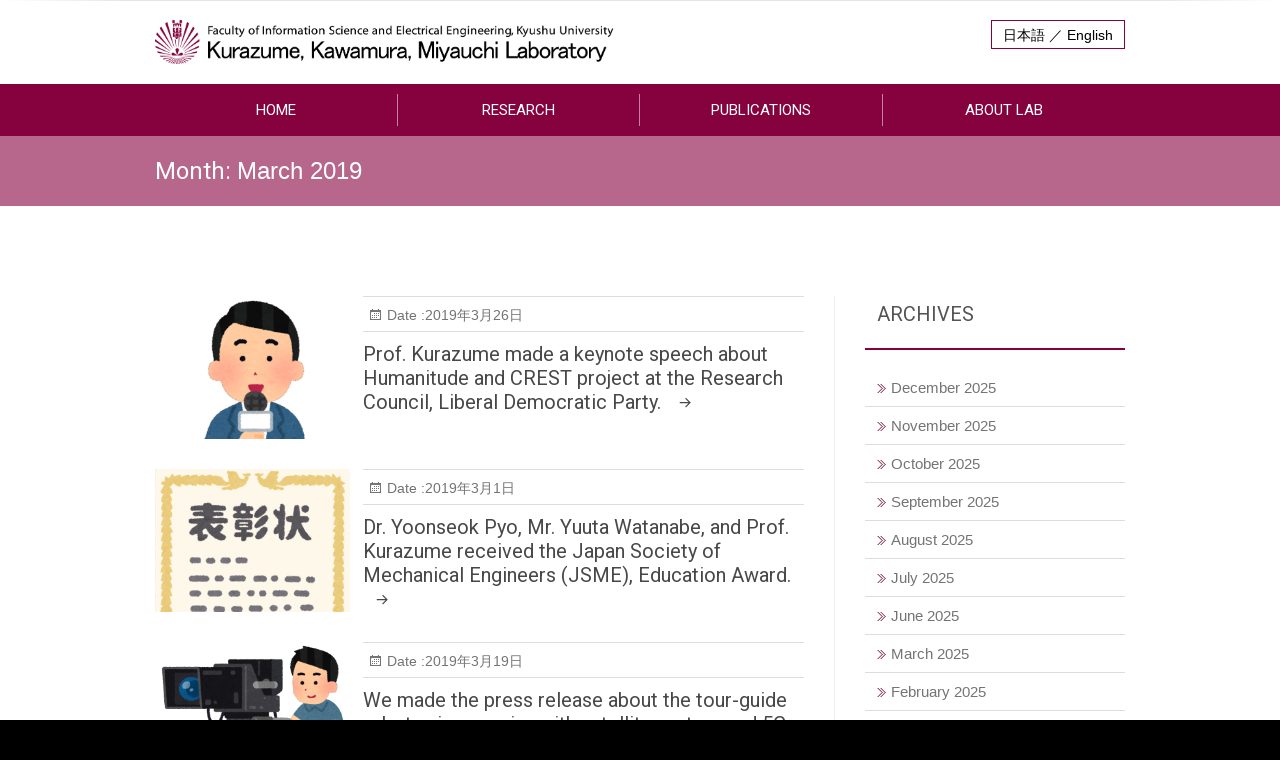

--- FILE ---
content_type: text/html; charset=UTF-8
request_url: https://robotics.ait.kyushu-u.ac.jp/en/archives/date/2019/03
body_size: 44480
content:
<!DOCTYPE html>
<html lang="en-US">
<head>
<meta charset="UTF-8" />
<link rel="profile" href="http://gmpg.org/xfn/11" />
<link rel="pingback" href="https://robotics.ait.kyushu-u.ac.jp/irvs/wp/xmlrpc.php" />
<link href="https://fonts.googleapis.com/css?family=Roboto&display=swap" rel="stylesheet">
<script src="https://ajax.googleapis.com/ajax/libs/jquery/3.3.1/jquery.min.js"></script>
<title>March 2019 &#8211; KURAZUME, KAWAMURA, MIYAUCHI LABORATORY : REAL-WORLD INFORMATIVE ROBOTICS Faculty of Information Science and Electrical Engineering, Kyushu University</title>
<meta name='robots' content='max-image-preview:large' />
<link rel='dns-prefetch' href='//fonts.googleapis.com' />
<link rel="alternate" type="application/rss+xml" title="KURAZUME, KAWAMURA, MIYAUCHI LABORATORY : REAL-WORLD INFORMATIVE ROBOTICS Faculty of Information Science and Electrical Engineering, Kyushu University &raquo; Feed" href="https://robotics.ait.kyushu-u.ac.jp/en/feed" />
<link rel="alternate" type="application/rss+xml" title="KURAZUME, KAWAMURA, MIYAUCHI LABORATORY : REAL-WORLD INFORMATIVE ROBOTICS Faculty of Information Science and Electrical Engineering, Kyushu University &raquo; Comments Feed" href="https://robotics.ait.kyushu-u.ac.jp/en/comments/feed" />
<style id='wp-img-auto-sizes-contain-inline-css' type='text/css'>
img:is([sizes=auto i],[sizes^="auto," i]){contain-intrinsic-size:3000px 1500px}
/*# sourceURL=wp-img-auto-sizes-contain-inline-css */
</style>
<style id='wp-emoji-styles-inline-css' type='text/css'>

	img.wp-smiley, img.emoji {
		display: inline !important;
		border: none !important;
		box-shadow: none !important;
		height: 1em !important;
		width: 1em !important;
		margin: 0 0.07em !important;
		vertical-align: -0.1em !important;
		background: none !important;
		padding: 0 !important;
	}
/*# sourceURL=wp-emoji-styles-inline-css */
</style>
<style id='wp-block-library-inline-css' type='text/css'>
:root{--wp-block-synced-color:#7a00df;--wp-block-synced-color--rgb:122,0,223;--wp-bound-block-color:var(--wp-block-synced-color);--wp-editor-canvas-background:#ddd;--wp-admin-theme-color:#007cba;--wp-admin-theme-color--rgb:0,124,186;--wp-admin-theme-color-darker-10:#006ba1;--wp-admin-theme-color-darker-10--rgb:0,107,160.5;--wp-admin-theme-color-darker-20:#005a87;--wp-admin-theme-color-darker-20--rgb:0,90,135;--wp-admin-border-width-focus:2px}@media (min-resolution:192dpi){:root{--wp-admin-border-width-focus:1.5px}}.wp-element-button{cursor:pointer}:root .has-very-light-gray-background-color{background-color:#eee}:root .has-very-dark-gray-background-color{background-color:#313131}:root .has-very-light-gray-color{color:#eee}:root .has-very-dark-gray-color{color:#313131}:root .has-vivid-green-cyan-to-vivid-cyan-blue-gradient-background{background:linear-gradient(135deg,#00d084,#0693e3)}:root .has-purple-crush-gradient-background{background:linear-gradient(135deg,#34e2e4,#4721fb 50%,#ab1dfe)}:root .has-hazy-dawn-gradient-background{background:linear-gradient(135deg,#faaca8,#dad0ec)}:root .has-subdued-olive-gradient-background{background:linear-gradient(135deg,#fafae1,#67a671)}:root .has-atomic-cream-gradient-background{background:linear-gradient(135deg,#fdd79a,#004a59)}:root .has-nightshade-gradient-background{background:linear-gradient(135deg,#330968,#31cdcf)}:root .has-midnight-gradient-background{background:linear-gradient(135deg,#020381,#2874fc)}:root{--wp--preset--font-size--normal:16px;--wp--preset--font-size--huge:42px}.has-regular-font-size{font-size:1em}.has-larger-font-size{font-size:2.625em}.has-normal-font-size{font-size:var(--wp--preset--font-size--normal)}.has-huge-font-size{font-size:var(--wp--preset--font-size--huge)}.has-text-align-center{text-align:center}.has-text-align-left{text-align:left}.has-text-align-right{text-align:right}.has-fit-text{white-space:nowrap!important}#end-resizable-editor-section{display:none}.aligncenter{clear:both}.items-justified-left{justify-content:flex-start}.items-justified-center{justify-content:center}.items-justified-right{justify-content:flex-end}.items-justified-space-between{justify-content:space-between}.screen-reader-text{border:0;clip-path:inset(50%);height:1px;margin:-1px;overflow:hidden;padding:0;position:absolute;width:1px;word-wrap:normal!important}.screen-reader-text:focus{background-color:#ddd;clip-path:none;color:#444;display:block;font-size:1em;height:auto;left:5px;line-height:normal;padding:15px 23px 14px;text-decoration:none;top:5px;width:auto;z-index:100000}html :where(.has-border-color){border-style:solid}html :where([style*=border-top-color]){border-top-style:solid}html :where([style*=border-right-color]){border-right-style:solid}html :where([style*=border-bottom-color]){border-bottom-style:solid}html :where([style*=border-left-color]){border-left-style:solid}html :where([style*=border-width]){border-style:solid}html :where([style*=border-top-width]){border-top-style:solid}html :where([style*=border-right-width]){border-right-style:solid}html :where([style*=border-bottom-width]){border-bottom-style:solid}html :where([style*=border-left-width]){border-left-style:solid}html :where(img[class*=wp-image-]){height:auto;max-width:100%}:where(figure){margin:0 0 1em}html :where(.is-position-sticky){--wp-admin--admin-bar--position-offset:var(--wp-admin--admin-bar--height,0px)}@media screen and (max-width:600px){html :where(.is-position-sticky){--wp-admin--admin-bar--position-offset:0px}}

/*# sourceURL=wp-block-library-inline-css */
</style><style id='global-styles-inline-css' type='text/css'>
:root{--wp--preset--aspect-ratio--square: 1;--wp--preset--aspect-ratio--4-3: 4/3;--wp--preset--aspect-ratio--3-4: 3/4;--wp--preset--aspect-ratio--3-2: 3/2;--wp--preset--aspect-ratio--2-3: 2/3;--wp--preset--aspect-ratio--16-9: 16/9;--wp--preset--aspect-ratio--9-16: 9/16;--wp--preset--color--black: #000000;--wp--preset--color--cyan-bluish-gray: #abb8c3;--wp--preset--color--white: #ffffff;--wp--preset--color--pale-pink: #f78da7;--wp--preset--color--vivid-red: #cf2e2e;--wp--preset--color--luminous-vivid-orange: #ff6900;--wp--preset--color--luminous-vivid-amber: #fcb900;--wp--preset--color--light-green-cyan: #7bdcb5;--wp--preset--color--vivid-green-cyan: #00d084;--wp--preset--color--pale-cyan-blue: #8ed1fc;--wp--preset--color--vivid-cyan-blue: #0693e3;--wp--preset--color--vivid-purple: #9b51e0;--wp--preset--gradient--vivid-cyan-blue-to-vivid-purple: linear-gradient(135deg,rgb(6,147,227) 0%,rgb(155,81,224) 100%);--wp--preset--gradient--light-green-cyan-to-vivid-green-cyan: linear-gradient(135deg,rgb(122,220,180) 0%,rgb(0,208,130) 100%);--wp--preset--gradient--luminous-vivid-amber-to-luminous-vivid-orange: linear-gradient(135deg,rgb(252,185,0) 0%,rgb(255,105,0) 100%);--wp--preset--gradient--luminous-vivid-orange-to-vivid-red: linear-gradient(135deg,rgb(255,105,0) 0%,rgb(207,46,46) 100%);--wp--preset--gradient--very-light-gray-to-cyan-bluish-gray: linear-gradient(135deg,rgb(238,238,238) 0%,rgb(169,184,195) 100%);--wp--preset--gradient--cool-to-warm-spectrum: linear-gradient(135deg,rgb(74,234,220) 0%,rgb(151,120,209) 20%,rgb(207,42,186) 40%,rgb(238,44,130) 60%,rgb(251,105,98) 80%,rgb(254,248,76) 100%);--wp--preset--gradient--blush-light-purple: linear-gradient(135deg,rgb(255,206,236) 0%,rgb(152,150,240) 100%);--wp--preset--gradient--blush-bordeaux: linear-gradient(135deg,rgb(254,205,165) 0%,rgb(254,45,45) 50%,rgb(107,0,62) 100%);--wp--preset--gradient--luminous-dusk: linear-gradient(135deg,rgb(255,203,112) 0%,rgb(199,81,192) 50%,rgb(65,88,208) 100%);--wp--preset--gradient--pale-ocean: linear-gradient(135deg,rgb(255,245,203) 0%,rgb(182,227,212) 50%,rgb(51,167,181) 100%);--wp--preset--gradient--electric-grass: linear-gradient(135deg,rgb(202,248,128) 0%,rgb(113,206,126) 100%);--wp--preset--gradient--midnight: linear-gradient(135deg,rgb(2,3,129) 0%,rgb(40,116,252) 100%);--wp--preset--font-size--small: 13px;--wp--preset--font-size--medium: 20px;--wp--preset--font-size--large: 36px;--wp--preset--font-size--x-large: 42px;--wp--preset--spacing--20: 0.44rem;--wp--preset--spacing--30: 0.67rem;--wp--preset--spacing--40: 1rem;--wp--preset--spacing--50: 1.5rem;--wp--preset--spacing--60: 2.25rem;--wp--preset--spacing--70: 3.38rem;--wp--preset--spacing--80: 5.06rem;--wp--preset--shadow--natural: 6px 6px 9px rgba(0, 0, 0, 0.2);--wp--preset--shadow--deep: 12px 12px 50px rgba(0, 0, 0, 0.4);--wp--preset--shadow--sharp: 6px 6px 0px rgba(0, 0, 0, 0.2);--wp--preset--shadow--outlined: 6px 6px 0px -3px rgb(255, 255, 255), 6px 6px rgb(0, 0, 0);--wp--preset--shadow--crisp: 6px 6px 0px rgb(0, 0, 0);}:where(.is-layout-flex){gap: 0.5em;}:where(.is-layout-grid){gap: 0.5em;}body .is-layout-flex{display: flex;}.is-layout-flex{flex-wrap: wrap;align-items: center;}.is-layout-flex > :is(*, div){margin: 0;}body .is-layout-grid{display: grid;}.is-layout-grid > :is(*, div){margin: 0;}:where(.wp-block-columns.is-layout-flex){gap: 2em;}:where(.wp-block-columns.is-layout-grid){gap: 2em;}:where(.wp-block-post-template.is-layout-flex){gap: 1.25em;}:where(.wp-block-post-template.is-layout-grid){gap: 1.25em;}.has-black-color{color: var(--wp--preset--color--black) !important;}.has-cyan-bluish-gray-color{color: var(--wp--preset--color--cyan-bluish-gray) !important;}.has-white-color{color: var(--wp--preset--color--white) !important;}.has-pale-pink-color{color: var(--wp--preset--color--pale-pink) !important;}.has-vivid-red-color{color: var(--wp--preset--color--vivid-red) !important;}.has-luminous-vivid-orange-color{color: var(--wp--preset--color--luminous-vivid-orange) !important;}.has-luminous-vivid-amber-color{color: var(--wp--preset--color--luminous-vivid-amber) !important;}.has-light-green-cyan-color{color: var(--wp--preset--color--light-green-cyan) !important;}.has-vivid-green-cyan-color{color: var(--wp--preset--color--vivid-green-cyan) !important;}.has-pale-cyan-blue-color{color: var(--wp--preset--color--pale-cyan-blue) !important;}.has-vivid-cyan-blue-color{color: var(--wp--preset--color--vivid-cyan-blue) !important;}.has-vivid-purple-color{color: var(--wp--preset--color--vivid-purple) !important;}.has-black-background-color{background-color: var(--wp--preset--color--black) !important;}.has-cyan-bluish-gray-background-color{background-color: var(--wp--preset--color--cyan-bluish-gray) !important;}.has-white-background-color{background-color: var(--wp--preset--color--white) !important;}.has-pale-pink-background-color{background-color: var(--wp--preset--color--pale-pink) !important;}.has-vivid-red-background-color{background-color: var(--wp--preset--color--vivid-red) !important;}.has-luminous-vivid-orange-background-color{background-color: var(--wp--preset--color--luminous-vivid-orange) !important;}.has-luminous-vivid-amber-background-color{background-color: var(--wp--preset--color--luminous-vivid-amber) !important;}.has-light-green-cyan-background-color{background-color: var(--wp--preset--color--light-green-cyan) !important;}.has-vivid-green-cyan-background-color{background-color: var(--wp--preset--color--vivid-green-cyan) !important;}.has-pale-cyan-blue-background-color{background-color: var(--wp--preset--color--pale-cyan-blue) !important;}.has-vivid-cyan-blue-background-color{background-color: var(--wp--preset--color--vivid-cyan-blue) !important;}.has-vivid-purple-background-color{background-color: var(--wp--preset--color--vivid-purple) !important;}.has-black-border-color{border-color: var(--wp--preset--color--black) !important;}.has-cyan-bluish-gray-border-color{border-color: var(--wp--preset--color--cyan-bluish-gray) !important;}.has-white-border-color{border-color: var(--wp--preset--color--white) !important;}.has-pale-pink-border-color{border-color: var(--wp--preset--color--pale-pink) !important;}.has-vivid-red-border-color{border-color: var(--wp--preset--color--vivid-red) !important;}.has-luminous-vivid-orange-border-color{border-color: var(--wp--preset--color--luminous-vivid-orange) !important;}.has-luminous-vivid-amber-border-color{border-color: var(--wp--preset--color--luminous-vivid-amber) !important;}.has-light-green-cyan-border-color{border-color: var(--wp--preset--color--light-green-cyan) !important;}.has-vivid-green-cyan-border-color{border-color: var(--wp--preset--color--vivid-green-cyan) !important;}.has-pale-cyan-blue-border-color{border-color: var(--wp--preset--color--pale-cyan-blue) !important;}.has-vivid-cyan-blue-border-color{border-color: var(--wp--preset--color--vivid-cyan-blue) !important;}.has-vivid-purple-border-color{border-color: var(--wp--preset--color--vivid-purple) !important;}.has-vivid-cyan-blue-to-vivid-purple-gradient-background{background: var(--wp--preset--gradient--vivid-cyan-blue-to-vivid-purple) !important;}.has-light-green-cyan-to-vivid-green-cyan-gradient-background{background: var(--wp--preset--gradient--light-green-cyan-to-vivid-green-cyan) !important;}.has-luminous-vivid-amber-to-luminous-vivid-orange-gradient-background{background: var(--wp--preset--gradient--luminous-vivid-amber-to-luminous-vivid-orange) !important;}.has-luminous-vivid-orange-to-vivid-red-gradient-background{background: var(--wp--preset--gradient--luminous-vivid-orange-to-vivid-red) !important;}.has-very-light-gray-to-cyan-bluish-gray-gradient-background{background: var(--wp--preset--gradient--very-light-gray-to-cyan-bluish-gray) !important;}.has-cool-to-warm-spectrum-gradient-background{background: var(--wp--preset--gradient--cool-to-warm-spectrum) !important;}.has-blush-light-purple-gradient-background{background: var(--wp--preset--gradient--blush-light-purple) !important;}.has-blush-bordeaux-gradient-background{background: var(--wp--preset--gradient--blush-bordeaux) !important;}.has-luminous-dusk-gradient-background{background: var(--wp--preset--gradient--luminous-dusk) !important;}.has-pale-ocean-gradient-background{background: var(--wp--preset--gradient--pale-ocean) !important;}.has-electric-grass-gradient-background{background: var(--wp--preset--gradient--electric-grass) !important;}.has-midnight-gradient-background{background: var(--wp--preset--gradient--midnight) !important;}.has-small-font-size{font-size: var(--wp--preset--font-size--small) !important;}.has-medium-font-size{font-size: var(--wp--preset--font-size--medium) !important;}.has-large-font-size{font-size: var(--wp--preset--font-size--large) !important;}.has-x-large-font-size{font-size: var(--wp--preset--font-size--x-large) !important;}
/*# sourceURL=global-styles-inline-css */
</style>

<style id='classic-theme-styles-inline-css' type='text/css'>
/*! This file is auto-generated */
.wp-block-button__link{color:#fff;background-color:#32373c;border-radius:9999px;box-shadow:none;text-decoration:none;padding:calc(.667em + 2px) calc(1.333em + 2px);font-size:1.125em}.wp-block-file__button{background:#32373c;color:#fff;text-decoration:none}
/*# sourceURL=/wp-includes/css/classic-themes.min.css */
</style>
<link rel='stylesheet' id='fvp-frontend-css' href='https://robotics.ait.kyushu-u.ac.jp/irvs/wp/wp-content/plugins/featured-video-plus/styles/frontend.css?ver=2.3.3' type='text/css' media='all' />
<link rel='stylesheet' id='swiper-css' href='https://robotics.ait.kyushu-u.ac.jp/irvs/wp/wp-content/themes/freesia-empire/css/swiper.min.css?ver=6.9' type='text/css' media='all' />
<link rel='stylesheet' id='freesiaempire-style-css' href='https://robotics.ait.kyushu-u.ac.jp/irvs/wp/wp-content/themes/freesia-empire/style.css?ver=20210525' type='text/css' media='all' />
<link rel='stylesheet' id='freesiaempire_google_fonts-css' href='//fonts.googleapis.com/css?family=Roboto%3A400%2C300%2C500%2C700&#038;ver=6.9' type='text/css' media='all' />
<link rel='stylesheet' id='genericons-css' href='https://robotics.ait.kyushu-u.ac.jp/irvs/wp/wp-content/themes/freesia-empire/genericons/genericons.css?ver=3.4.1' type='text/css' media='all' />
<link rel='stylesheet' id='freesiaempire-responsive-css' href='https://robotics.ait.kyushu-u.ac.jp/irvs/wp/wp-content/themes/freesia-empire/css/responsive.css?ver=6.9' type='text/css' media='all' />
<link rel='stylesheet' id='freesiaempire-animate-css' href='https://robotics.ait.kyushu-u.ac.jp/irvs/wp/wp-content/themes/freesia-empire/assets/wow/css/animate.min.css?ver=6.9' type='text/css' media='all' />
<script type="text/javascript" src="https://robotics.ait.kyushu-u.ac.jp/irvs/wp/wp-includes/js/jquery/jquery.min.js?ver=3.7.1" id="jquery-core-js"></script>
<script type="text/javascript" src="https://robotics.ait.kyushu-u.ac.jp/irvs/wp/wp-includes/js/jquery/jquery-migrate.min.js?ver=3.4.1" id="jquery-migrate-js"></script>
<script type="text/javascript" src="https://robotics.ait.kyushu-u.ac.jp/irvs/wp/wp-content/plugins/featured-video-plus/js/jquery.fitvids.min.js?ver=master-2015-08" id="jquery.fitvids-js"></script>
<script type="text/javascript" id="fvp-frontend-js-extra">
/* <![CDATA[ */
var fvpdata = {"ajaxurl":"https://robotics.ait.kyushu-u.ac.jp/irvs/wp/wp-admin/admin-ajax.php","nonce":"3030aae041","fitvids":"1","dynamic":"","overlay":"","opacity":"0.75","color":"b","width":"640"};
//# sourceURL=fvp-frontend-js-extra
/* ]]> */
</script>
<script type="text/javascript" src="https://robotics.ait.kyushu-u.ac.jp/irvs/wp/wp-content/plugins/featured-video-plus/js/frontend.min.js?ver=2.3.3" id="fvp-frontend-js"></script>
<script type="text/javascript" src="https://robotics.ait.kyushu-u.ac.jp/irvs/wp/wp-content/themes/freesia-empire/js/freesiaempire-main.js?ver=6.9" id="freesiaempire-main-js"></script>
<script type="text/javascript" src="https://robotics.ait.kyushu-u.ac.jp/irvs/wp/wp-content/themes/freesia-empire/assets/wow/js/wow.min.js?ver=6.9" id="wow-js"></script>
<script type="text/javascript" src="https://robotics.ait.kyushu-u.ac.jp/irvs/wp/wp-content/themes/freesia-empire/assets/wow/js/wow-settings.js?ver=6.9" id="wow-settings-js"></script>
<link rel="https://api.w.org/" href="https://robotics.ait.kyushu-u.ac.jp/en/wp-json/" /><link rel="EditURI" type="application/rsd+xml" title="RSD" href="https://robotics.ait.kyushu-u.ac.jp/irvs/wp/xmlrpc.php?rsd" />
<meta name="generator" content="WordPress 6.9" />
<style type="text/css">
.qtranxs_flag_ja {background-image: url(https://robotics.ait.kyushu-u.ac.jp/irvs/wp/wp-content/plugins/qtranslate-xt-master/flags/jp.png); background-repeat: no-repeat;}
.qtranxs_flag_en {background-image: url(https://robotics.ait.kyushu-u.ac.jp/irvs/wp/wp-content/plugins/qtranslate-xt-master/flags/gb.png); background-repeat: no-repeat;}
</style>
<link hreflang="ja" href="https://robotics.ait.kyushu-u.ac.jp/ja/archives/date/2019/03" rel="alternate" />
<link hreflang="en" href="https://robotics.ait.kyushu-u.ac.jp/en/archives/date/2019/03" rel="alternate" />
<link hreflang="x-default" href="https://robotics.ait.kyushu-u.ac.jp/archives/date/2019/03" rel="alternate" />
<meta name="generator" content="qTranslate-XT 3.6.3" />
	<meta name="viewport" content="width=device-width" />
	<!-- Custom CSS -->
<style type="text/css" media="screen">
#site-branding #site-title, #site-branding #site-description{
				clip: rect(1px, 1px, 1px, 1px);
				position: absolute;
			}</style>
<link rel="icon" href="https://robotics.ait.kyushu-u.ac.jp/irvs/wp/wp-content/uploads/2023/10/cropped-irvs_icon-32x32.png" sizes="32x32" />
<link rel="icon" href="https://robotics.ait.kyushu-u.ac.jp/irvs/wp/wp-content/uploads/2023/10/cropped-irvs_icon-192x192.png" sizes="192x192" />
<link rel="apple-touch-icon" href="https://robotics.ait.kyushu-u.ac.jp/irvs/wp/wp-content/uploads/2023/10/cropped-irvs_icon-180x180.png" />
<meta name="msapplication-TileImage" content="https://robotics.ait.kyushu-u.ac.jp/irvs/wp/wp-content/uploads/2023/10/cropped-irvs_icon-270x270.png" />
</head>
<body class="archive date wp-theme-freesia-empire metaslider-plugin  blog-large">
<div id="page" class="hfeed site">
<!-- Masthead ============================================= -->
<header id="masthead" class="site-header">
	<div class="top-header">
						<div class="container clearfix"><div id="site-branding">				<a href="https://robotics.ait.kyushu-u.ac.jp/en/" title="KURAZUME, KAWAMURA, MIYAUCHI LABORATORY : REAL-WORLD INFORMATIVE ROBOTICS Faculty of Information Science and Electrical Engineering, Kyushu University" rel="home"> <img src="

	https://robotics.ait.kyushu-u.ac.jp/irvs/wp/wp-content/uploads/2025/10/title_logo_lab_new2_e.png

				" id="site-logo" alt="KURAZUME, KAWAMURA, MIYAUCHI LABORATORY : REAL-WORLD INFORMATIVE ROBOTICS Faculty of Information Science and Electrical Engineering, Kyushu University"></a> 
			 <h2 id="site-title"> 				<a href="https://robotics.ait.kyushu-u.ac.jp/en/" title="KURAZUME, KAWAMURA, MIYAUCHI LABORATORY : REAL-WORLD INFORMATIVE ROBOTICS Faculty of Information Science and Electrical Engineering, Kyushu University" rel="home"> KURAZUME, KAWAMURA, MIYAUCHI LABORATORY : REAL-WORLD INFORMATIVE ROBOTICS Faculty of Information Science and Electrical Engineering, Kyushu University </a>
				 </h2> <!-- end .site-title --> </div>
<ul class="language-chooser language-chooser-text qtranxs_language_chooser" id="qtranslate-chooser">
<li class="lang-ja"><a href="https://robotics.ait.kyushu-u.ac.jp/ja/archives/date/2019/03" hreflang="ja" title="日本語 (ja)" class="qtranxs_text qtranxs_text_ja"><span>日本語</span></a></li>
<li class="lang-en active"><a href="https://robotics.ait.kyushu-u.ac.jp/en/archives/date/2019/03" hreflang="en" title="English (en)" class="qtranxs_text qtranxs_text_en"><span>English</span></a></li>
</ul><div class="qtranxs_widget_end"></div>
<div class="menu-toggle">
								<div class="line-one"></div>
								<div class="line-two"></div>
								<div class="line-three"></div>
							</div><div class="header-info clearfix"> </div> <!-- end .header-info --></div> <!-- end .container -->
				</div> <!-- end .top-header -->	<!-- Main Header============================================= -->
	<div id="sticky_header">
		<div class="container clearfix">
			<!-- Main Nav ============================================= -->
									<nav id="site-navigation" class="main-navigation clearfix">
				<button class="menu-toggle-2" aria-controls="primary-menu" aria-expanded="false"></button>
					  	<!-- end .menu-toggle -->
				<ul id="primary-menu" class="menu nav-menu"><li id="menu-item-31" class="menu-item menu-item-type-post_type menu-item-object-page menu-item-home menu-item-31"><a href="https://robotics.ait.kyushu-u.ac.jp/en/">HOME</a></li>
<li id="menu-item-163" class="menu-item menu-item-type-post_type_archive menu-item-object-research menu-item-163"><a href="https://robotics.ait.kyushu-u.ac.jp/en/archives/research">Research</a></li>
<li id="menu-item-33" class="menu-item menu-item-type-post_type menu-item-object-page menu-item-33"><a href="https://robotics.ait.kyushu-u.ac.jp/en/publications">Publications</a></li>
<li id="menu-item-34" class="menu-item menu-item-type-post_type menu-item-object-page menu-item-34"><a href="https://robotics.ait.kyushu-u.ac.jp/en/about">About Lab</a></li>
</ul>			</nav> <!-- end #site-navigation -->
					</div> <!-- end .container -->
	</div> <!-- end #sticky_header -->
						<div class="page-header clearfix">
						<div class="container">
																								<h1 class="page-title">Month: <span>March 2019</span></h1>
																<!-- .page-title -->
																				</div> <!-- .container -->
					</div> <!-- .page-header -->
				</header> <!-- end #masthead -->



<!-- Main Page Start ============================================= -->
<div id="content">
<div class="container clearfix">
<div id="primary">
		<main id="main" class="site-main clearfix">
			<article class="news-list post-format format- post-806 post type-post status-publish format-standard has-post-thumbnail hentry category-news clearfix" id="post-806">
					<figure class="post-featured-image">
				<a href="https://robotics.ait.kyushu-u.ac.jp/en/archives/806" title="Prof. Kurazume made a keynote speech about Humanitude and CREST project at the Research Council, Liberal Democratic Party.">
				<img width="300" height="220" src="https://robotics.ait.kyushu-u.ac.jp/irvs/wp/wp-content/uploads/2020/03/job_reporter_man_smile_cut.png" class="attachment-post-thumbnail size-post-thumbnail wp-post-image" alt="" decoding="async" fetchpriority="high" />				</a>
			</figure><!-- end.post-featured-image  -->
		
		<header class="entry-header">
							<div class="entry-meta">
								<span class="posted-on">Date  :<a title="09:49 AM" href="https://robotics.ait.kyushu-u.ac.jp/en/archives/806"> 2019年3月26日 </a></span>
											</div> <!-- end .entry-meta -->
						<h1 class="entry-title"> <a href="https://robotics.ait.kyushu-u.ac.jp/en/archives/806" title="Prof. Kurazume made a keynote speech about Humanitude and CREST project at the Research Council, Liberal Democratic Party."> Prof. Kurazume made a keynote speech about Humanitude and CREST project at the Research Council, Liberal Democratic Party. </a> </h1> <!-- end.entry-title -->
		</header> <!-- end .entry-header -->

		<div class="entry-content">
					</div> <!-- end .entry-content -->

	</article>	<article class="news-list post-format format- post-929 post type-post status-publish format-standard has-post-thumbnail hentry category-news clearfix" id="post-929">
					<figure class="post-featured-image">
				<a href="https://robotics.ait.kyushu-u.ac.jp/en/archives/929" title="Dr. Yoonseok Pyo, Mr. Yuuta Watanabe, and Prof. Kurazume received the Japan Society of Mechanical Engineers (JSME), Education Award.">
				<img width="300" height="220" src="https://robotics.ait.kyushu-u.ac.jp/irvs/wp/wp-content/uploads/2020/03/syoujou_hyousyoujou_cut.png" class="attachment-post-thumbnail size-post-thumbnail wp-post-image" alt="" decoding="async" />				</a>
			</figure><!-- end.post-featured-image  -->
		
		<header class="entry-header">
							<div class="entry-meta">
								<span class="posted-on">Date  :<a title="06:18 PM" href="https://robotics.ait.kyushu-u.ac.jp/en/archives/929"> 2019年3月1日 </a></span>
											</div> <!-- end .entry-meta -->
						<h1 class="entry-title"> <a href="https://robotics.ait.kyushu-u.ac.jp/en/archives/929" title="Dr. Yoonseok Pyo, Mr. Yuuta Watanabe, and Prof. Kurazume received the Japan Society of Mechanical Engineers (JSME), Education Award."> Dr. Yoonseok Pyo, Mr. Yuuta Watanabe, and Prof. Kurazume received the Japan Society of Mechanical Engineers (JSME), Education Award. </a> </h1> <!-- end.entry-title -->
		</header> <!-- end .entry-header -->

		<div class="entry-content">
					</div> <!-- end .entry-content -->

	</article>	<article class="news-list post-format format- post-931 post type-post status-publish format-standard has-post-thumbnail hentry category-news clearfix" id="post-931">
					<figure class="post-featured-image">
				<a href="https://robotics.ait.kyushu-u.ac.jp/en/archives/931" title="We made the press release about the tour-guide robot using quasi-zenith satellite system and 5G communication system and conducted the demonstration at Ito campus.">
				<img width="300" height="220" src="https://robotics.ait.kyushu-u.ac.jp/irvs/wp/wp-content/uploads/2020/03/tv_cameraman_cut.png" class="attachment-post-thumbnail size-post-thumbnail wp-post-image" alt="" decoding="async" />				</a>
			</figure><!-- end.post-featured-image  -->
		
		<header class="entry-header">
							<div class="entry-meta">
								<span class="posted-on">Date  :<a title="06:19 PM" href="https://robotics.ait.kyushu-u.ac.jp/en/archives/931"> 2019年3月19日 </a></span>
											</div> <!-- end .entry-meta -->
						<h1 class="entry-title"> <a href="https://robotics.ait.kyushu-u.ac.jp/en/archives/931" title="We made the press release about the tour-guide robot using quasi-zenith satellite system and 5G communication system and conducted the demonstration at Ito campus."> We made the press release about the tour-guide robot using quasi-zenith satellite system and 5G communication system and conducted the demonstration at Ito campus. </a> </h1> <!-- end.entry-title -->
		</header> <!-- end .entry-header -->

		<div class="entry-content">
					</div> <!-- end .entry-content -->

	</article>	</main> <!-- #main -->
	</div> <!-- #primary -->

			<aside id="secondary">
	
					<aside id="archives-3" class="widget widget_archive"><h3 class="widget-title">Archives</h3>
			<ul>
					<li><a href='https://robotics.ait.kyushu-u.ac.jp/en/archives/date/2025/12'>December 2025</a></li>
	<li><a href='https://robotics.ait.kyushu-u.ac.jp/en/archives/date/2025/11'>November 2025</a></li>
	<li><a href='https://robotics.ait.kyushu-u.ac.jp/en/archives/date/2025/10'>October 2025</a></li>
	<li><a href='https://robotics.ait.kyushu-u.ac.jp/en/archives/date/2025/09'>September 2025</a></li>
	<li><a href='https://robotics.ait.kyushu-u.ac.jp/en/archives/date/2025/08'>August 2025</a></li>
	<li><a href='https://robotics.ait.kyushu-u.ac.jp/en/archives/date/2025/07'>July 2025</a></li>
	<li><a href='https://robotics.ait.kyushu-u.ac.jp/en/archives/date/2025/06'>June 2025</a></li>
	<li><a href='https://robotics.ait.kyushu-u.ac.jp/en/archives/date/2025/03'>March 2025</a></li>
	<li><a href='https://robotics.ait.kyushu-u.ac.jp/en/archives/date/2025/02'>February 2025</a></li>
	<li><a href='https://robotics.ait.kyushu-u.ac.jp/en/archives/date/2024/12'>December 2024</a></li>
	<li><a href='https://robotics.ait.kyushu-u.ac.jp/en/archives/date/2024/11'>November 2024</a></li>
	<li><a href='https://robotics.ait.kyushu-u.ac.jp/en/archives/date/2024/09'>September 2024</a></li>
	<li><a href='https://robotics.ait.kyushu-u.ac.jp/en/archives/date/2024/08'>August 2024</a></li>
	<li><a href='https://robotics.ait.kyushu-u.ac.jp/en/archives/date/2024/07'>July 2024</a></li>
	<li><a href='https://robotics.ait.kyushu-u.ac.jp/en/archives/date/2024/03'>March 2024</a></li>
	<li><a href='https://robotics.ait.kyushu-u.ac.jp/en/archives/date/2024/01'>January 2024</a></li>
	<li><a href='https://robotics.ait.kyushu-u.ac.jp/en/archives/date/2023/12'>December 2023</a></li>
	<li><a href='https://robotics.ait.kyushu-u.ac.jp/en/archives/date/2023/10'>October 2023</a></li>
	<li><a href='https://robotics.ait.kyushu-u.ac.jp/en/archives/date/2023/09'>September 2023</a></li>
	<li><a href='https://robotics.ait.kyushu-u.ac.jp/en/archives/date/2023/08'>August 2023</a></li>
	<li><a href='https://robotics.ait.kyushu-u.ac.jp/en/archives/date/2023/06'>June 2023</a></li>
	<li><a href='https://robotics.ait.kyushu-u.ac.jp/en/archives/date/2023/04'>April 2023</a></li>
	<li><a href='https://robotics.ait.kyushu-u.ac.jp/en/archives/date/2022/12'>December 2022</a></li>
	<li><a href='https://robotics.ait.kyushu-u.ac.jp/en/archives/date/2022/11'>November 2022</a></li>
	<li><a href='https://robotics.ait.kyushu-u.ac.jp/en/archives/date/2022/10'>October 2022</a></li>
	<li><a href='https://robotics.ait.kyushu-u.ac.jp/en/archives/date/2022/08'>August 2022</a></li>
	<li><a href='https://robotics.ait.kyushu-u.ac.jp/en/archives/date/2022/06'>June 2022</a></li>
	<li><a href='https://robotics.ait.kyushu-u.ac.jp/en/archives/date/2022/05'>May 2022</a></li>
	<li><a href='https://robotics.ait.kyushu-u.ac.jp/en/archives/date/2022/04'>April 2022</a></li>
	<li><a href='https://robotics.ait.kyushu-u.ac.jp/en/archives/date/2022/03'>March 2022</a></li>
	<li><a href='https://robotics.ait.kyushu-u.ac.jp/en/archives/date/2022/02'>February 2022</a></li>
	<li><a href='https://robotics.ait.kyushu-u.ac.jp/en/archives/date/2022/01'>January 2022</a></li>
	<li><a href='https://robotics.ait.kyushu-u.ac.jp/en/archives/date/2021/12'>December 2021</a></li>
	<li><a href='https://robotics.ait.kyushu-u.ac.jp/en/archives/date/2021/09'>September 2021</a></li>
	<li><a href='https://robotics.ait.kyushu-u.ac.jp/en/archives/date/2021/08'>August 2021</a></li>
	<li><a href='https://robotics.ait.kyushu-u.ac.jp/en/archives/date/2021/07'>July 2021</a></li>
	<li><a href='https://robotics.ait.kyushu-u.ac.jp/en/archives/date/2021/06'>June 2021</a></li>
	<li><a href='https://robotics.ait.kyushu-u.ac.jp/en/archives/date/2021/04'>April 2021</a></li>
	<li><a href='https://robotics.ait.kyushu-u.ac.jp/en/archives/date/2021/03'>March 2021</a></li>
	<li><a href='https://robotics.ait.kyushu-u.ac.jp/en/archives/date/2021/01'>January 2021</a></li>
	<li><a href='https://robotics.ait.kyushu-u.ac.jp/en/archives/date/2020/12'>December 2020</a></li>
	<li><a href='https://robotics.ait.kyushu-u.ac.jp/en/archives/date/2020/10'>October 2020</a></li>
	<li><a href='https://robotics.ait.kyushu-u.ac.jp/en/archives/date/2020/04'>April 2020</a></li>
	<li><a href='https://robotics.ait.kyushu-u.ac.jp/en/archives/date/2020/03'>March 2020</a></li>
	<li><a href='https://robotics.ait.kyushu-u.ac.jp/en/archives/date/2020/02'>February 2020</a></li>
	<li><a href='https://robotics.ait.kyushu-u.ac.jp/en/archives/date/2019/12'>December 2019</a></li>
	<li><a href='https://robotics.ait.kyushu-u.ac.jp/en/archives/date/2019/11'>November 2019</a></li>
	<li><a href='https://robotics.ait.kyushu-u.ac.jp/en/archives/date/2019/10'>October 2019</a></li>
	<li><a href='https://robotics.ait.kyushu-u.ac.jp/en/archives/date/2019/09'>September 2019</a></li>
	<li><a href='https://robotics.ait.kyushu-u.ac.jp/en/archives/date/2019/06'>June 2019</a></li>
	<li><a href='https://robotics.ait.kyushu-u.ac.jp/en/archives/date/2019/04'>April 2019</a></li>
	<li><a href='https://robotics.ait.kyushu-u.ac.jp/en/archives/date/2019/03' aria-current="page">March 2019</a></li>
	<li><a href='https://robotics.ait.kyushu-u.ac.jp/en/archives/date/2019/01'>January 2019</a></li>
	<li><a href='https://robotics.ait.kyushu-u.ac.jp/en/archives/date/2018/12'>December 2018</a></li>
	<li><a href='https://robotics.ait.kyushu-u.ac.jp/en/archives/date/2017/12'>December 2017</a></li>
	<li><a href='https://robotics.ait.kyushu-u.ac.jp/en/archives/date/2017/09'>September 2017</a></li>
	<li><a href='https://robotics.ait.kyushu-u.ac.jp/en/archives/date/2017/08'>August 2017</a></li>
	<li><a href='https://robotics.ait.kyushu-u.ac.jp/en/archives/date/2017/06'>June 2017</a></li>
	<li><a href='https://robotics.ait.kyushu-u.ac.jp/en/archives/date/2017/05'>May 2017</a></li>
	<li><a href='https://robotics.ait.kyushu-u.ac.jp/en/archives/date/2017/04'>April 2017</a></li>
	<li><a href='https://robotics.ait.kyushu-u.ac.jp/en/archives/date/2017/02'>February 2017</a></li>
	<li><a href='https://robotics.ait.kyushu-u.ac.jp/en/archives/date/2017/01'>January 2017</a></li>
	<li><a href='https://robotics.ait.kyushu-u.ac.jp/en/archives/date/2016/12'>December 2016</a></li>
	<li><a href='https://robotics.ait.kyushu-u.ac.jp/en/archives/date/2016/09'>September 2016</a></li>
	<li><a href='https://robotics.ait.kyushu-u.ac.jp/en/archives/date/2016/04'>April 2016</a></li>
	<li><a href='https://robotics.ait.kyushu-u.ac.jp/en/archives/date/2016/03'>March 2016</a></li>
	<li><a href='https://robotics.ait.kyushu-u.ac.jp/en/archives/date/2015/12'>December 2015</a></li>
	<li><a href='https://robotics.ait.kyushu-u.ac.jp/en/archives/date/2015/10'>October 2015</a></li>
	<li><a href='https://robotics.ait.kyushu-u.ac.jp/en/archives/date/2015/04'>April 2015</a></li>
	<li><a href='https://robotics.ait.kyushu-u.ac.jp/en/archives/date/2015/03'>March 2015</a></li>
	<li><a href='https://robotics.ait.kyushu-u.ac.jp/en/archives/date/2015/01'>January 2015</a></li>
	<li><a href='https://robotics.ait.kyushu-u.ac.jp/en/archives/date/2014/11'>November 2014</a></li>
	<li><a href='https://robotics.ait.kyushu-u.ac.jp/en/archives/date/2014/10'>October 2014</a></li>
	<li><a href='https://robotics.ait.kyushu-u.ac.jp/en/archives/date/2014/09'>September 2014</a></li>
	<li><a href='https://robotics.ait.kyushu-u.ac.jp/en/archives/date/2014/08'>August 2014</a></li>
	<li><a href='https://robotics.ait.kyushu-u.ac.jp/en/archives/date/2014/04'>April 2014</a></li>
	<li><a href='https://robotics.ait.kyushu-u.ac.jp/en/archives/date/2014/02'>February 2014</a></li>
	<li><a href='https://robotics.ait.kyushu-u.ac.jp/en/archives/date/2013/12'>December 2013</a></li>
	<li><a href='https://robotics.ait.kyushu-u.ac.jp/en/archives/date/2013/11'>November 2013</a></li>
	<li><a href='https://robotics.ait.kyushu-u.ac.jp/en/archives/date/2013/05'>May 2013</a></li>
	<li><a href='https://robotics.ait.kyushu-u.ac.jp/en/archives/date/2013/01'>January 2013</a></li>
	<li><a href='https://robotics.ait.kyushu-u.ac.jp/en/archives/date/2012/12'>December 2012</a></li>
	<li><a href='https://robotics.ait.kyushu-u.ac.jp/en/archives/date/2012/07'>July 2012</a></li>
	<li><a href='https://robotics.ait.kyushu-u.ac.jp/en/archives/date/2012/05'>May 2012</a></li>
	<li><a href='https://robotics.ait.kyushu-u.ac.jp/en/archives/date/2012/04'>April 2012</a></li>
	<li><a href='https://robotics.ait.kyushu-u.ac.jp/en/archives/date/2012/02'>February 2012</a></li>
	<li><a href='https://robotics.ait.kyushu-u.ac.jp/en/archives/date/2011/12'>December 2011</a></li>
	<li><a href='https://robotics.ait.kyushu-u.ac.jp/en/archives/date/2011/11'>November 2011</a></li>
	<li><a href='https://robotics.ait.kyushu-u.ac.jp/en/archives/date/2011/06'>June 2011</a></li>
	<li><a href='https://robotics.ait.kyushu-u.ac.jp/en/archives/date/2011/03'>March 2011</a></li>
	<li><a href='https://robotics.ait.kyushu-u.ac.jp/en/archives/date/2011/02'>February 2011</a></li>
	<li><a href='https://robotics.ait.kyushu-u.ac.jp/en/archives/date/2010/12'>December 2010</a></li>
	<li><a href='https://robotics.ait.kyushu-u.ac.jp/en/archives/date/2010/09'>September 2010</a></li>
	<li><a href='https://robotics.ait.kyushu-u.ac.jp/en/archives/date/2010/04'>April 2010</a></li>
			</ul>

			</aside>				</aside><!-- #secondary -->
	</div>
<!-- end .container -->
</div>
<!-- end #content -->
<!-- Footer Start ============================================= -->
<footer id="colophon" class="site-footer clearfix">
		<div class="widget-wrap">
		<div class="container">
			<div class="widget-area clearfix">
			<div class="column-2"><aside id="text-2" class="widget widget_text">			<div class="textwidget"><p><strong>KURAZUME, KAWAMURA, MIYAUCHI LABORATORY : REAL-WORLD INFORMATIVE ROBOTICS</strong><br />
Faculty of Information Science and Electrical Engineering, Kyushu University<br />
744 Motooka, Nishi-ku, Fukuoka 819-0395, Japan<br />
Building West-2, Room 928<br />
Tel:+81-92-802-3605, Fax:+81-92-802-3607</p>
</div>
		</aside></div><!-- end .column2  --><div class="column-2"></div><!--end .column2  -->			</div> <!-- end .widget-area -->
		</div> <!-- end .container -->
	</div> <!-- end .widget-wrap -->
		<div class="site-info">
		<div class="container">
						<div class="copyright">&copy; 2026 				<a title="KURAZUME, KAWAMURA, MIYAUCHI LABORATORY : REAL-WORLD INFORMATIVE ROBOTICS Faculty of Information Science and Electrical Engineering, Kyushu University" target="_blank" href="https://robotics.ait.kyushu-u.ac.jp/en/">KURAZUME, KAWAMURA, MIYAUCHI LABORATORY : REAL-WORLD INFORMATIVE ROBOTICS Faculty of Information Science and Electrical Engineering, Kyushu University</a>
				</div>
						<div style="clear:both;"></div>
		</div> <!-- end .container -->
	</div> <!-- end .site-info -->
		<div class="go-to-top"><a title="Go to Top" href="#masthead"></a></div> <!-- end .go-to-top -->
	</footer> <!-- end #colophon -->
</div> <!-- end #page -->


<script type="speculationrules">
{"prefetch":[{"source":"document","where":{"and":[{"href_matches":"/en/*"},{"not":{"href_matches":["/irvs/wp/wp-*.php","/irvs/wp/wp-admin/*","/irvs/wp/wp-content/uploads/*","/irvs/wp/wp-content/*","/irvs/wp/wp-content/plugins/*","/irvs/wp/wp-content/themes/freesia-empire/*","/en/*\\?(.+)"]}},{"not":{"selector_matches":"a[rel~=\"nofollow\"]"}},{"not":{"selector_matches":".no-prefetch, .no-prefetch a"}}]},"eagerness":"conservative"}]}
</script>
<script type="text/javascript" id="vk-ltc-js-js-extra">
/* <![CDATA[ */
var vkLtc = {"ajaxurl":"https://robotics.ait.kyushu-u.ac.jp/irvs/wp/wp-admin/admin-ajax.php"};
//# sourceURL=vk-ltc-js-js-extra
/* ]]> */
</script>
<script type="text/javascript" src="https://robotics.ait.kyushu-u.ac.jp/irvs/wp/wp-content/plugins/vk-link-target-controller/js/script.min.js?ver=1.7.9.0" id="vk-ltc-js-js"></script>
<script type="text/javascript" src="https://robotics.ait.kyushu-u.ac.jp/irvs/wp/wp-content/themes/freesia-empire/js/jquery.cycle.all.js?ver=3.0.3" id="jquery_cycle_all-js"></script>
<script type="text/javascript" id="freesiaempire_slider-js-extra">
/* <![CDATA[ */
var freesiaempire_slider_value = {"transition_effect":"fade","transition_delay":"4000","transition_duration":"1000"};
//# sourceURL=freesiaempire_slider-js-extra
/* ]]> */
</script>
<script type="text/javascript" src="https://robotics.ait.kyushu-u.ac.jp/irvs/wp/wp-content/themes/freesia-empire/js/freesiaempire-slider-setting.js?ver=6.9" id="freesiaempire_slider-js"></script>
<script type="text/javascript" src="https://robotics.ait.kyushu-u.ac.jp/irvs/wp/wp-content/themes/freesia-empire/js/navigation.js?ver=6.9" id="freesiaempire-navigation-js"></script>
<script type="text/javascript" src="https://robotics.ait.kyushu-u.ac.jp/irvs/wp/wp-content/themes/freesia-empire/js/freesiaempire-quote-slider.js?ver=4.2.2" id="freesiaempire-quote-slider-js"></script>
<script id="wp-emoji-settings" type="application/json">
{"baseUrl":"https://s.w.org/images/core/emoji/17.0.2/72x72/","ext":".png","svgUrl":"https://s.w.org/images/core/emoji/17.0.2/svg/","svgExt":".svg","source":{"concatemoji":"https://robotics.ait.kyushu-u.ac.jp/irvs/wp/wp-includes/js/wp-emoji-release.min.js?ver=6.9"}}
</script>
<script type="module">
/* <![CDATA[ */
/*! This file is auto-generated */
const a=JSON.parse(document.getElementById("wp-emoji-settings").textContent),o=(window._wpemojiSettings=a,"wpEmojiSettingsSupports"),s=["flag","emoji"];function i(e){try{var t={supportTests:e,timestamp:(new Date).valueOf()};sessionStorage.setItem(o,JSON.stringify(t))}catch(e){}}function c(e,t,n){e.clearRect(0,0,e.canvas.width,e.canvas.height),e.fillText(t,0,0);t=new Uint32Array(e.getImageData(0,0,e.canvas.width,e.canvas.height).data);e.clearRect(0,0,e.canvas.width,e.canvas.height),e.fillText(n,0,0);const a=new Uint32Array(e.getImageData(0,0,e.canvas.width,e.canvas.height).data);return t.every((e,t)=>e===a[t])}function p(e,t){e.clearRect(0,0,e.canvas.width,e.canvas.height),e.fillText(t,0,0);var n=e.getImageData(16,16,1,1);for(let e=0;e<n.data.length;e++)if(0!==n.data[e])return!1;return!0}function u(e,t,n,a){switch(t){case"flag":return n(e,"\ud83c\udff3\ufe0f\u200d\u26a7\ufe0f","\ud83c\udff3\ufe0f\u200b\u26a7\ufe0f")?!1:!n(e,"\ud83c\udde8\ud83c\uddf6","\ud83c\udde8\u200b\ud83c\uddf6")&&!n(e,"\ud83c\udff4\udb40\udc67\udb40\udc62\udb40\udc65\udb40\udc6e\udb40\udc67\udb40\udc7f","\ud83c\udff4\u200b\udb40\udc67\u200b\udb40\udc62\u200b\udb40\udc65\u200b\udb40\udc6e\u200b\udb40\udc67\u200b\udb40\udc7f");case"emoji":return!a(e,"\ud83e\u1fac8")}return!1}function f(e,t,n,a){let r;const o=(r="undefined"!=typeof WorkerGlobalScope&&self instanceof WorkerGlobalScope?new OffscreenCanvas(300,150):document.createElement("canvas")).getContext("2d",{willReadFrequently:!0}),s=(o.textBaseline="top",o.font="600 32px Arial",{});return e.forEach(e=>{s[e]=t(o,e,n,a)}),s}function r(e){var t=document.createElement("script");t.src=e,t.defer=!0,document.head.appendChild(t)}a.supports={everything:!0,everythingExceptFlag:!0},new Promise(t=>{let n=function(){try{var e=JSON.parse(sessionStorage.getItem(o));if("object"==typeof e&&"number"==typeof e.timestamp&&(new Date).valueOf()<e.timestamp+604800&&"object"==typeof e.supportTests)return e.supportTests}catch(e){}return null}();if(!n){if("undefined"!=typeof Worker&&"undefined"!=typeof OffscreenCanvas&&"undefined"!=typeof URL&&URL.createObjectURL&&"undefined"!=typeof Blob)try{var e="postMessage("+f.toString()+"("+[JSON.stringify(s),u.toString(),c.toString(),p.toString()].join(",")+"));",a=new Blob([e],{type:"text/javascript"});const r=new Worker(URL.createObjectURL(a),{name:"wpTestEmojiSupports"});return void(r.onmessage=e=>{i(n=e.data),r.terminate(),t(n)})}catch(e){}i(n=f(s,u,c,p))}t(n)}).then(e=>{for(const n in e)a.supports[n]=e[n],a.supports.everything=a.supports.everything&&a.supports[n],"flag"!==n&&(a.supports.everythingExceptFlag=a.supports.everythingExceptFlag&&a.supports[n]);var t;a.supports.everythingExceptFlag=a.supports.everythingExceptFlag&&!a.supports.flag,a.supports.everything||((t=a.source||{}).concatemoji?r(t.concatemoji):t.wpemoji&&t.twemoji&&(r(t.twemoji),r(t.wpemoji)))});
//# sourceURL=https://robotics.ait.kyushu-u.ac.jp/irvs/wp/wp-includes/js/wp-emoji-loader.min.js
/* ]]> */
</script>

<script>
$(function(){
	$('.accToggle').click(function(){
		$(this).next('ul').slideToggle();
	});
});
</script>
</body>
</html>

--- FILE ---
content_type: text/css
request_url: https://robotics.ait.kyushu-u.ac.jp/irvs/wp/wp-content/themes/freesia-empire/css/responsive.css?ver=6.9
body_size: 11706
content:
/* Responsive Styles
================================================== */

/* All size smaller than 1301 */
@media only screen and (max-width: 1300px) {
	.container,
	.metaslider,
	.boxed-layout #page,
	.boxed-layout-small #page {
		max-width: 970px!important;
	}
	.boxed-layout .container,
	.boxed-layout-small .container {
		max-width: 904px;
	}
	.four-column-full-width {
		width: 33.33%;
	}
}

/* All size smaller than 1024
================================================== */
@media only screen and (max-width: 1023px) {
	.container,
	.metaslider,
	.boxed-layout #page,
	.boxed-layout-small #page,
	#site-title a img {
		width: 708px;
	}
	.boxed-layout #page,
	.boxed-layout-small #page {
		overflow: hidden;
	}
	.boxed-layout .container,
	.boxed-layout-small .container,
	.boxed-layout #site-title a img {
		width: 668px;
	}
	.main-slider .image-slider {
		padding: 15% 0;
	}
	.main-slider .image-slider,
	.parallax_content,
	.testimonial_bg {
		background-attachment: scroll;
	}
	.widget-sub-title {
		padding: 0 20px;
		margin-bottom: 50px;
	}
	.widget-title,
	.our_feature h2 {
		font-size: 22px;
		line-height: 30px;
	}
	.slider-content .slider-title a {
		font-size: 24px;
		line-height: 31px;
	}
	.slider-content .slider-text h3 {
		font-size: 15px;
		line-height: 22px;
	}
	.slider-buttons {
		margin-top: 0;
	}
	.slider-content .btn-default {
		font-size: 13px;
		line-height: 28px;
		margin: 10px 5px 20px;
		padding: 4px 12px;
	}
	.slider-content .btn-default span {
		font-size: 16px;
		line-height: 28px;
		margin-left: 12px;
		padding: 6px 0 8px 16px;
	}
	a.slider-prev {
		left: 10px;
	}
	a.slider-next {
		right: 10px;
	}
	.multimedia-content {
		width: 90%;
	}
	.min_slider {
    	width: 660px;
	}
	#primary,
	#secondary {
		margin-bottom: 50px;
		padding: 0px;
		float: none;
		width: 100%;
		border: none;
	}
	.left-sidebar-layout #primary {
		float: none;
		padding-left: 0px;
	}
	.left-sidebar-layout #secondary {
		float: none;
		padding-right: 0px;
		border: none;
	}
	.no-sidebar-layout #main {
		margin: 0 ;
		width: 100%;
	}
	.main-navigation a {
		padding: 13px 10px;
		font-size: 93%;
	}
	/* ----- Column ----- */
	.column {
		margin: 0 -15px;
	}
	.two-column,
	.three-column,
	.four-column {
		padding: 0  15px 40px;
	}
	.two-column,
	.four-column,
	.three-column,
	.four-column-full-width,
	.business-sidebar .three-column,
	.boxed-layout-small .four-column-full-width {
		width: 50%;
	}
	.widget_about_us .two-column,
	.widget_latest_blog .two-column {
		padding: 0 0 30px;
		width: 100%;
	}
	.three-column:nth-child(3n+4),
	.four-column:nth-child(4n+5),
	.column-2:nth-child(2n+3),
	.column-3:nth-child(3n+4),
	.column-4:nth-child(4n+5) {
 		clear: none;
	}
	.three-column:nth-child(2n+3),
	.four-column:nth-child(2n+3) {
 		clear: both;
	}

	#colophon .widget-area {
		margin: 0;
		display: block;
	}
	#colophon .column-1,
	#colophon .column-2,
	#colophon .column-3,
	#colophon .column-4 {
		border-right: none;
		width: 100%;
		float: none;
		padding: 0;
		display: block;
	}
}

/* All Mobile Screen ( smaller than 768px )
================================================== */
@media only screen and (max-width: 767px) {

	.container,
	.metaslider,
	.boxed-layout #page,
	.boxed-layout-small #page {
		width: 460px;
	}
	.boxed-layout .container,
	.boxed-layout-small .container {
		width: 440px;
	}
	.comments-title,
	#respond h3#reply-title {
		font-size: 26px;
		line-height: 32px;
	}
	#main h1,
	#main h2,
	#main h3,
	#main h4,
	#main h5,
	#main h6 {
		padding-bottom: 10px;
	}
	hr {
		margin-bottom: 30px;
	}
	input[type="text"],
	input[type="email"],
	input[type="search"],
	input[type="password"],
	textarea,
	input[type="reset"],
	input[type="button"],
	input[type="submit"] {
		margin-bottom: 20px;
	}
	input.s {
		margin: 0;
	}
	.boxed-layout #colophon,
	.boxed-layout-small #colophon {
		margin-bottom: 20px;
	}
	.sticky-margin {
		margin: 0px;
	}
	#site-branding,
	#site-title a img {
		max-width: 320px;
		padding-right: 0;
	}
	.boxed-layout #site-branding,
	.boxed-layout #site-title a img,
	.boxed-layout-small #site-branding,
	.boxed-layout-small #site-title a img {
		max-width: 400px;
	}
	#site-description,
	.header-info {
		display: none;
	}
	.header-search,
	.header-search-x {
		display: none;
	}
	.header-social-block {
		border: none;
		float: left;
	}
	.language-chooser {
		padding: 2px 6px 0;
		font-size: 13px;
	}
	/* ----- Responsive Navigation ----- */
	#sticky_header {
		position: relative !important;
	}
	.menu-toggle {
		display: block;
		background-color: rgba(0, 0, 0, 0);
		font-size: 0;
		border: 0 none;
		padding: 0;
		color: #666;
		width: 25px;
		float: right;
		margin: 5px;
		cursor: pointer;
	}
    .line-one, .line-two, .line-three {
		backface-visibility: hidden;
		display: block;
		height: 2px;
		margin: 5px auto;
			-webkit-transition: all 0.3s;
	    	-moz-transition: 	all 0.3s;
	    	-o-transition: 		all 0.3s;
    	transition: 		all 0.3s;
		width: 100%;
	}
	.menu-toggle.on .line-one {
			-moz-transform: rotate(-45deg) translate(-5px, 5px);
	        -o-transform: rotate(-45deg) translate(-5px, 5px);
	        -webkit-transform: rotate(-45deg) translate(-5px, 5px);
    	transform: rotate(-45deg) translate(-5px, 5px);
	}
	.menu-toggle.on .line-two {
		opacity: 0;
			-moz-opacity: 0;
			filter:alpha(opacity=0);
	}
	.menu-toggle.on .line-three {
			-moz-transform: rotate(45deg) translate(-6px, -6px);
	        -o-transform: rotate(45deg) translate(-6px, -6px);
	        -webkit-transform: rotate(45deg) translate(-6px, -6px);
    	transform: rotate(45deg) translate(-6px, -6px);
	}
	.navbar-right {
		clear: both;
		float: none;
	}
	.menu {
		display: none;
	}
	.widget_nav_menu .menu {
		display: block;
	}
	.toggled-on .menu {
		display: block;
	}
	.main-navigation {
		float: none;
	}
	.main-navigation > ul > li {
		position: inherit;
		width: 100%;
		border-top: 1px dotted #ddd;
		margin-left: 0;
	}
	.main-navigation > ul > li::before {
		border-right: none;
	}
	.main-navigation a {
		float: none;
		padding: 10px 0;
		height: inherit;
	}

	/* ----- Dropdown ----- */
	.main-navigation ul li:hover ul {
	  	top: auto;
	}
	.main-navigation ul li ul {
	  	top: auto;
	  	width: 100%;
	  	left: 40px;
	  	display: block;
		opacity: 1;
		-moz-opacity: 1;
		filter:alpha(opacity=100);
	  	visibility:visible;
	  	position: static;
	  	box-shadow: none;
	}
	.main-navigation ul li ul li {
		float: none;
		margin: 0;
		position: relative;
	    text-align: left;
	    width: 100%;
	    z-index: 1;
	    display: block;
		opacity: 1;
		-moz-opacity: 1;
		filter:alpha(opacity=100);
	  	visibility:visible;
	}
	.main-navigation ul li ul li {
    	border-top: 1px dotted #ddd;
	}
	.main-navigation ul li ul li::before {
		position: static;
	}
	.main-navigation ul li ul li ul {
		left: 160px;
		display: block;
		opacity: 1;
		-moz-opacity: 1;
		filter:alpha(opacity=100);
	  	visibility:visible;
	}
	#site-navigation ul ul ul a {
		padding-left: 40px;
	}
	.main-navigation ul ul li:hover ul {
		top: 0;
		display: block;
	  	opacity: 1;
		-moz-opacity: 1;
		filter:alpha(opacity=100);
	  	visibility:visible;
	}
	.main-slider .image-slider {
		padding: 15% 0;
	}
	.slider-content {
		width: 100%;
	}
	.slider-content {
		margin: 0px;
	}
	.page-header {
		padding: 10px 20px;
	}
	#content {
		padding-top: 20px;
	}
	/* ----- Column ----- */
	.column {
		margin: 0;
	}
	.two-column,
	.three-column {
		padding: 0 0 30px;
		width: 100%;
	}
	.four-column-full-width,
	.boxed-layout-small .four-column-full-width,
	#primary .three-column, 
	#primary .four-column-full-width, 
	#primary .four-column {
		margin: 0;
		width: 100%;
	}
	.widget_team .column {
		margin: 0 -10px;
	}
	.four-column {
		padding: 0 10px 30px;
		width: 50%;
	}
	.three-column:nth-child(2n+3) {
 		clear: none;
	}
	#main .post {
		padding-bottom: 40px;
	}
	.small_image_blog .post-featured-image {
		width: 100%;
	}
	#main .sticky {
		padding: 10px 10px 0;
		margin-bottom: 40px;
	}
	#wp_page_numbers,
	.wp-pagenavi,
	#main ul.default-wp-page,
	.pagination {
		margin-bottom: 40px;
	}
	#wp_page_numbers ul li.page_info,
	.wp-pagenavi .pages {
		display: none;
	}
	.widget {
		margin-bottom: 40px;
	}
	.widget_custom-tagcloud {
		margin-bottom: 32px;
	}
	.widget_posts {
		margin-bottom: 20px;
	}
	.our_feature,
	.widget_parallax,
	.widget_about_us,
	.widget_portfolio,
	.widget_tf_section,
	.widget_team,
	.widget_latest_blog,
	.widget_multimedia,
	.widget_testimonial,
	.widget_client,
	.widget_newsletterwidget {
		margin-bottom: 0;
	}
	.our_feature {
		padding: 70px 0 40px;
	}
	.parallax_content {
		padding: 50px 0 30px;
	}
	.widget_about_us .container {
		padding: 70px 0 10px;
	}
	.widget_portfolio .four-column-full-width:first-child {
		padding: 60px 40px
	}
	.widget_tf_section .container {
		padding: 70px 0 20px;
	}
	.tf_section-content {
		padding-bottom: 10px;
	}
	.widget_multimedia {
		padding: 50px 0 80px;
	}
	.widget_latest_blog {
		padding: 20px 0 0;
	}
	.widget_team {
		padding: 70px 0 30px
	}
	.testimonial_bg {
		padding: 30px 0;
	}
	.widget_tf_section .tf_section-content,
	.widget_tf_section .tf-section-image {
		float: none;
		width: 100%;
		text-align: center;
	}
	.widget_tf_section .tf-section-image figure {
		text-align: center;
		padding: 0 5%;
	}
	.widget_tf_section .tf-section-image figure img {
		max-height: 250px;
	}
	.min_slider,
	#primary .min_slider {
    	width: 440px;
	}
	.testimonials .quote img {
		position: relative;
	}
	.quote {
		padding: 10px;
		width: 100%;
	}
	.tnp-widget .tnp-field {
		width: auto;
	}
	#colophon .widget_posts {
		margin-bottom: 20px;
	}
	.site-info .social-links,
	.site-info .copyright {
		float: none;
		width: 100%;
	}
	.site-info .social-links ul {
		text-align: center;
		float: none;
		margin: 0;
	}
	.site-info .social-links ul li {
		display: inline-block;
		float: none;
	}
	.site-info .copyright {
		padding-top: 20px;
		text-align: center;
	}
	h2 {
		font-size: 20px;
	}
	.page-title {
		font-size: 20px;
	}
	.news-list {
		padding-bottom: 0 !important;
	}
}

/* All Mobile Screen ( smaller than 481px )
================================================== */
@media only screen and (max-width: 480px) {
	.container,
	.metaslider,
	.boxed-layout #page,
	.boxed-layout-small #page {
		width: 300px;
	}
	.boxed-layout .container,
	.boxed-layout-small .container {
		width: 280px;
	}
	.boxed-layout #colophon,
	.boxed-layout-small #colophon {
		margin-bottom: 10px;
	}
	#site-branding {
		margin: 10px 0 5px;
	}
	#site-title a img {
		max-width: 265px;
	}
	.lang_change {
		padding: 2px 3px 1px;
		font-size: 10px;
	}
	.boxed-layout #site-branding,
	.boxed-layout #site-title a img,
	.boxed-layout-small #site-branding,
	.boxed-layout-small #site-title a img {
		max-width: 240px;
	}

	/* ----- Column ----- */
	.column {
		margin: 0;
	}
	.widget_team .column {
		margin: 0;
	}
	.four-column {
		padding: 0 0 30px;
		width: 100%;
	}
	.four-column:nth-child(2n+3) {
		clear: none;
	}
	#main .sticky {
		padding: 15px 15px 0;
	}
	.btn-default {
		padding: 6px 18px;
		font-size: 13px;
	}
	.widget-highlighted-sub-title {
		font-size: 16px;
		line-height: 23px;
	}
	.boxed-layout .portfolio-content p,
	.boxed-layout-small .portfolio-content p {
		display: none;
	}
	.widget_latest_blog .blog-img,
	.widget_latest_blog .blog-content {
		width: 100%;
		padding: 0px;
	}
	.min_slider,
	#primary .min_slider {
    	width: 220px;
	}
	#colophon {
		font-size: 10px;
	}
	.site-info {
		font-size: 10px;
	}
	.language-chooser {
		float: left;
		margin: 5px 0;
	}
}

/* All Mobile ( smaller than 320px )
================================================== */
@media only screen and (max-width: 319px) {
	.container,
	.boxed-layout #page,
	.boxed-layout .container,
	.boxed-layout-small #page,
	.boxed-layout-small .container {
		width: 96%;
	}
}